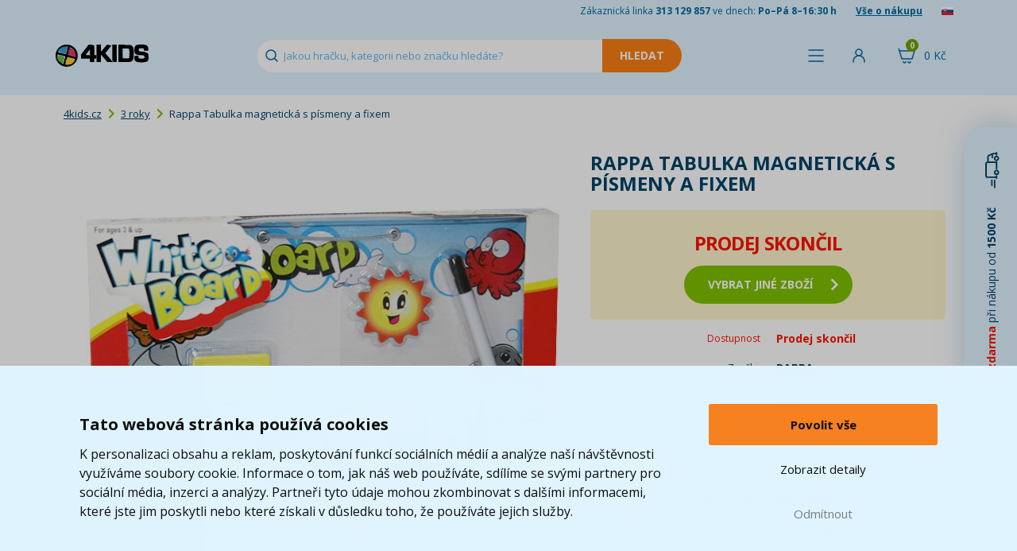

--- FILE ---
content_type: text/html; charset=utf-8
request_url: https://www.google.com/recaptcha/api2/anchor?ar=1&k=6Lc_mhIUAAAAAMLA2sKZ6wuOTu8crEDWAb1uibo_&co=aHR0cHM6Ly93d3cuNGtpZHMuY3o6NDQz&hl=cs&v=PoyoqOPhxBO7pBk68S4YbpHZ&size=normal&anchor-ms=20000&execute-ms=30000&cb=r10san6luy28
body_size: 49333
content:
<!DOCTYPE HTML><html dir="ltr" lang="cs"><head><meta http-equiv="Content-Type" content="text/html; charset=UTF-8">
<meta http-equiv="X-UA-Compatible" content="IE=edge">
<title>reCAPTCHA</title>
<style type="text/css">
/* cyrillic-ext */
@font-face {
  font-family: 'Roboto';
  font-style: normal;
  font-weight: 400;
  font-stretch: 100%;
  src: url(//fonts.gstatic.com/s/roboto/v48/KFO7CnqEu92Fr1ME7kSn66aGLdTylUAMa3GUBHMdazTgWw.woff2) format('woff2');
  unicode-range: U+0460-052F, U+1C80-1C8A, U+20B4, U+2DE0-2DFF, U+A640-A69F, U+FE2E-FE2F;
}
/* cyrillic */
@font-face {
  font-family: 'Roboto';
  font-style: normal;
  font-weight: 400;
  font-stretch: 100%;
  src: url(//fonts.gstatic.com/s/roboto/v48/KFO7CnqEu92Fr1ME7kSn66aGLdTylUAMa3iUBHMdazTgWw.woff2) format('woff2');
  unicode-range: U+0301, U+0400-045F, U+0490-0491, U+04B0-04B1, U+2116;
}
/* greek-ext */
@font-face {
  font-family: 'Roboto';
  font-style: normal;
  font-weight: 400;
  font-stretch: 100%;
  src: url(//fonts.gstatic.com/s/roboto/v48/KFO7CnqEu92Fr1ME7kSn66aGLdTylUAMa3CUBHMdazTgWw.woff2) format('woff2');
  unicode-range: U+1F00-1FFF;
}
/* greek */
@font-face {
  font-family: 'Roboto';
  font-style: normal;
  font-weight: 400;
  font-stretch: 100%;
  src: url(//fonts.gstatic.com/s/roboto/v48/KFO7CnqEu92Fr1ME7kSn66aGLdTylUAMa3-UBHMdazTgWw.woff2) format('woff2');
  unicode-range: U+0370-0377, U+037A-037F, U+0384-038A, U+038C, U+038E-03A1, U+03A3-03FF;
}
/* math */
@font-face {
  font-family: 'Roboto';
  font-style: normal;
  font-weight: 400;
  font-stretch: 100%;
  src: url(//fonts.gstatic.com/s/roboto/v48/KFO7CnqEu92Fr1ME7kSn66aGLdTylUAMawCUBHMdazTgWw.woff2) format('woff2');
  unicode-range: U+0302-0303, U+0305, U+0307-0308, U+0310, U+0312, U+0315, U+031A, U+0326-0327, U+032C, U+032F-0330, U+0332-0333, U+0338, U+033A, U+0346, U+034D, U+0391-03A1, U+03A3-03A9, U+03B1-03C9, U+03D1, U+03D5-03D6, U+03F0-03F1, U+03F4-03F5, U+2016-2017, U+2034-2038, U+203C, U+2040, U+2043, U+2047, U+2050, U+2057, U+205F, U+2070-2071, U+2074-208E, U+2090-209C, U+20D0-20DC, U+20E1, U+20E5-20EF, U+2100-2112, U+2114-2115, U+2117-2121, U+2123-214F, U+2190, U+2192, U+2194-21AE, U+21B0-21E5, U+21F1-21F2, U+21F4-2211, U+2213-2214, U+2216-22FF, U+2308-230B, U+2310, U+2319, U+231C-2321, U+2336-237A, U+237C, U+2395, U+239B-23B7, U+23D0, U+23DC-23E1, U+2474-2475, U+25AF, U+25B3, U+25B7, U+25BD, U+25C1, U+25CA, U+25CC, U+25FB, U+266D-266F, U+27C0-27FF, U+2900-2AFF, U+2B0E-2B11, U+2B30-2B4C, U+2BFE, U+3030, U+FF5B, U+FF5D, U+1D400-1D7FF, U+1EE00-1EEFF;
}
/* symbols */
@font-face {
  font-family: 'Roboto';
  font-style: normal;
  font-weight: 400;
  font-stretch: 100%;
  src: url(//fonts.gstatic.com/s/roboto/v48/KFO7CnqEu92Fr1ME7kSn66aGLdTylUAMaxKUBHMdazTgWw.woff2) format('woff2');
  unicode-range: U+0001-000C, U+000E-001F, U+007F-009F, U+20DD-20E0, U+20E2-20E4, U+2150-218F, U+2190, U+2192, U+2194-2199, U+21AF, U+21E6-21F0, U+21F3, U+2218-2219, U+2299, U+22C4-22C6, U+2300-243F, U+2440-244A, U+2460-24FF, U+25A0-27BF, U+2800-28FF, U+2921-2922, U+2981, U+29BF, U+29EB, U+2B00-2BFF, U+4DC0-4DFF, U+FFF9-FFFB, U+10140-1018E, U+10190-1019C, U+101A0, U+101D0-101FD, U+102E0-102FB, U+10E60-10E7E, U+1D2C0-1D2D3, U+1D2E0-1D37F, U+1F000-1F0FF, U+1F100-1F1AD, U+1F1E6-1F1FF, U+1F30D-1F30F, U+1F315, U+1F31C, U+1F31E, U+1F320-1F32C, U+1F336, U+1F378, U+1F37D, U+1F382, U+1F393-1F39F, U+1F3A7-1F3A8, U+1F3AC-1F3AF, U+1F3C2, U+1F3C4-1F3C6, U+1F3CA-1F3CE, U+1F3D4-1F3E0, U+1F3ED, U+1F3F1-1F3F3, U+1F3F5-1F3F7, U+1F408, U+1F415, U+1F41F, U+1F426, U+1F43F, U+1F441-1F442, U+1F444, U+1F446-1F449, U+1F44C-1F44E, U+1F453, U+1F46A, U+1F47D, U+1F4A3, U+1F4B0, U+1F4B3, U+1F4B9, U+1F4BB, U+1F4BF, U+1F4C8-1F4CB, U+1F4D6, U+1F4DA, U+1F4DF, U+1F4E3-1F4E6, U+1F4EA-1F4ED, U+1F4F7, U+1F4F9-1F4FB, U+1F4FD-1F4FE, U+1F503, U+1F507-1F50B, U+1F50D, U+1F512-1F513, U+1F53E-1F54A, U+1F54F-1F5FA, U+1F610, U+1F650-1F67F, U+1F687, U+1F68D, U+1F691, U+1F694, U+1F698, U+1F6AD, U+1F6B2, U+1F6B9-1F6BA, U+1F6BC, U+1F6C6-1F6CF, U+1F6D3-1F6D7, U+1F6E0-1F6EA, U+1F6F0-1F6F3, U+1F6F7-1F6FC, U+1F700-1F7FF, U+1F800-1F80B, U+1F810-1F847, U+1F850-1F859, U+1F860-1F887, U+1F890-1F8AD, U+1F8B0-1F8BB, U+1F8C0-1F8C1, U+1F900-1F90B, U+1F93B, U+1F946, U+1F984, U+1F996, U+1F9E9, U+1FA00-1FA6F, U+1FA70-1FA7C, U+1FA80-1FA89, U+1FA8F-1FAC6, U+1FACE-1FADC, U+1FADF-1FAE9, U+1FAF0-1FAF8, U+1FB00-1FBFF;
}
/* vietnamese */
@font-face {
  font-family: 'Roboto';
  font-style: normal;
  font-weight: 400;
  font-stretch: 100%;
  src: url(//fonts.gstatic.com/s/roboto/v48/KFO7CnqEu92Fr1ME7kSn66aGLdTylUAMa3OUBHMdazTgWw.woff2) format('woff2');
  unicode-range: U+0102-0103, U+0110-0111, U+0128-0129, U+0168-0169, U+01A0-01A1, U+01AF-01B0, U+0300-0301, U+0303-0304, U+0308-0309, U+0323, U+0329, U+1EA0-1EF9, U+20AB;
}
/* latin-ext */
@font-face {
  font-family: 'Roboto';
  font-style: normal;
  font-weight: 400;
  font-stretch: 100%;
  src: url(//fonts.gstatic.com/s/roboto/v48/KFO7CnqEu92Fr1ME7kSn66aGLdTylUAMa3KUBHMdazTgWw.woff2) format('woff2');
  unicode-range: U+0100-02BA, U+02BD-02C5, U+02C7-02CC, U+02CE-02D7, U+02DD-02FF, U+0304, U+0308, U+0329, U+1D00-1DBF, U+1E00-1E9F, U+1EF2-1EFF, U+2020, U+20A0-20AB, U+20AD-20C0, U+2113, U+2C60-2C7F, U+A720-A7FF;
}
/* latin */
@font-face {
  font-family: 'Roboto';
  font-style: normal;
  font-weight: 400;
  font-stretch: 100%;
  src: url(//fonts.gstatic.com/s/roboto/v48/KFO7CnqEu92Fr1ME7kSn66aGLdTylUAMa3yUBHMdazQ.woff2) format('woff2');
  unicode-range: U+0000-00FF, U+0131, U+0152-0153, U+02BB-02BC, U+02C6, U+02DA, U+02DC, U+0304, U+0308, U+0329, U+2000-206F, U+20AC, U+2122, U+2191, U+2193, U+2212, U+2215, U+FEFF, U+FFFD;
}
/* cyrillic-ext */
@font-face {
  font-family: 'Roboto';
  font-style: normal;
  font-weight: 500;
  font-stretch: 100%;
  src: url(//fonts.gstatic.com/s/roboto/v48/KFO7CnqEu92Fr1ME7kSn66aGLdTylUAMa3GUBHMdazTgWw.woff2) format('woff2');
  unicode-range: U+0460-052F, U+1C80-1C8A, U+20B4, U+2DE0-2DFF, U+A640-A69F, U+FE2E-FE2F;
}
/* cyrillic */
@font-face {
  font-family: 'Roboto';
  font-style: normal;
  font-weight: 500;
  font-stretch: 100%;
  src: url(//fonts.gstatic.com/s/roboto/v48/KFO7CnqEu92Fr1ME7kSn66aGLdTylUAMa3iUBHMdazTgWw.woff2) format('woff2');
  unicode-range: U+0301, U+0400-045F, U+0490-0491, U+04B0-04B1, U+2116;
}
/* greek-ext */
@font-face {
  font-family: 'Roboto';
  font-style: normal;
  font-weight: 500;
  font-stretch: 100%;
  src: url(//fonts.gstatic.com/s/roboto/v48/KFO7CnqEu92Fr1ME7kSn66aGLdTylUAMa3CUBHMdazTgWw.woff2) format('woff2');
  unicode-range: U+1F00-1FFF;
}
/* greek */
@font-face {
  font-family: 'Roboto';
  font-style: normal;
  font-weight: 500;
  font-stretch: 100%;
  src: url(//fonts.gstatic.com/s/roboto/v48/KFO7CnqEu92Fr1ME7kSn66aGLdTylUAMa3-UBHMdazTgWw.woff2) format('woff2');
  unicode-range: U+0370-0377, U+037A-037F, U+0384-038A, U+038C, U+038E-03A1, U+03A3-03FF;
}
/* math */
@font-face {
  font-family: 'Roboto';
  font-style: normal;
  font-weight: 500;
  font-stretch: 100%;
  src: url(//fonts.gstatic.com/s/roboto/v48/KFO7CnqEu92Fr1ME7kSn66aGLdTylUAMawCUBHMdazTgWw.woff2) format('woff2');
  unicode-range: U+0302-0303, U+0305, U+0307-0308, U+0310, U+0312, U+0315, U+031A, U+0326-0327, U+032C, U+032F-0330, U+0332-0333, U+0338, U+033A, U+0346, U+034D, U+0391-03A1, U+03A3-03A9, U+03B1-03C9, U+03D1, U+03D5-03D6, U+03F0-03F1, U+03F4-03F5, U+2016-2017, U+2034-2038, U+203C, U+2040, U+2043, U+2047, U+2050, U+2057, U+205F, U+2070-2071, U+2074-208E, U+2090-209C, U+20D0-20DC, U+20E1, U+20E5-20EF, U+2100-2112, U+2114-2115, U+2117-2121, U+2123-214F, U+2190, U+2192, U+2194-21AE, U+21B0-21E5, U+21F1-21F2, U+21F4-2211, U+2213-2214, U+2216-22FF, U+2308-230B, U+2310, U+2319, U+231C-2321, U+2336-237A, U+237C, U+2395, U+239B-23B7, U+23D0, U+23DC-23E1, U+2474-2475, U+25AF, U+25B3, U+25B7, U+25BD, U+25C1, U+25CA, U+25CC, U+25FB, U+266D-266F, U+27C0-27FF, U+2900-2AFF, U+2B0E-2B11, U+2B30-2B4C, U+2BFE, U+3030, U+FF5B, U+FF5D, U+1D400-1D7FF, U+1EE00-1EEFF;
}
/* symbols */
@font-face {
  font-family: 'Roboto';
  font-style: normal;
  font-weight: 500;
  font-stretch: 100%;
  src: url(//fonts.gstatic.com/s/roboto/v48/KFO7CnqEu92Fr1ME7kSn66aGLdTylUAMaxKUBHMdazTgWw.woff2) format('woff2');
  unicode-range: U+0001-000C, U+000E-001F, U+007F-009F, U+20DD-20E0, U+20E2-20E4, U+2150-218F, U+2190, U+2192, U+2194-2199, U+21AF, U+21E6-21F0, U+21F3, U+2218-2219, U+2299, U+22C4-22C6, U+2300-243F, U+2440-244A, U+2460-24FF, U+25A0-27BF, U+2800-28FF, U+2921-2922, U+2981, U+29BF, U+29EB, U+2B00-2BFF, U+4DC0-4DFF, U+FFF9-FFFB, U+10140-1018E, U+10190-1019C, U+101A0, U+101D0-101FD, U+102E0-102FB, U+10E60-10E7E, U+1D2C0-1D2D3, U+1D2E0-1D37F, U+1F000-1F0FF, U+1F100-1F1AD, U+1F1E6-1F1FF, U+1F30D-1F30F, U+1F315, U+1F31C, U+1F31E, U+1F320-1F32C, U+1F336, U+1F378, U+1F37D, U+1F382, U+1F393-1F39F, U+1F3A7-1F3A8, U+1F3AC-1F3AF, U+1F3C2, U+1F3C4-1F3C6, U+1F3CA-1F3CE, U+1F3D4-1F3E0, U+1F3ED, U+1F3F1-1F3F3, U+1F3F5-1F3F7, U+1F408, U+1F415, U+1F41F, U+1F426, U+1F43F, U+1F441-1F442, U+1F444, U+1F446-1F449, U+1F44C-1F44E, U+1F453, U+1F46A, U+1F47D, U+1F4A3, U+1F4B0, U+1F4B3, U+1F4B9, U+1F4BB, U+1F4BF, U+1F4C8-1F4CB, U+1F4D6, U+1F4DA, U+1F4DF, U+1F4E3-1F4E6, U+1F4EA-1F4ED, U+1F4F7, U+1F4F9-1F4FB, U+1F4FD-1F4FE, U+1F503, U+1F507-1F50B, U+1F50D, U+1F512-1F513, U+1F53E-1F54A, U+1F54F-1F5FA, U+1F610, U+1F650-1F67F, U+1F687, U+1F68D, U+1F691, U+1F694, U+1F698, U+1F6AD, U+1F6B2, U+1F6B9-1F6BA, U+1F6BC, U+1F6C6-1F6CF, U+1F6D3-1F6D7, U+1F6E0-1F6EA, U+1F6F0-1F6F3, U+1F6F7-1F6FC, U+1F700-1F7FF, U+1F800-1F80B, U+1F810-1F847, U+1F850-1F859, U+1F860-1F887, U+1F890-1F8AD, U+1F8B0-1F8BB, U+1F8C0-1F8C1, U+1F900-1F90B, U+1F93B, U+1F946, U+1F984, U+1F996, U+1F9E9, U+1FA00-1FA6F, U+1FA70-1FA7C, U+1FA80-1FA89, U+1FA8F-1FAC6, U+1FACE-1FADC, U+1FADF-1FAE9, U+1FAF0-1FAF8, U+1FB00-1FBFF;
}
/* vietnamese */
@font-face {
  font-family: 'Roboto';
  font-style: normal;
  font-weight: 500;
  font-stretch: 100%;
  src: url(//fonts.gstatic.com/s/roboto/v48/KFO7CnqEu92Fr1ME7kSn66aGLdTylUAMa3OUBHMdazTgWw.woff2) format('woff2');
  unicode-range: U+0102-0103, U+0110-0111, U+0128-0129, U+0168-0169, U+01A0-01A1, U+01AF-01B0, U+0300-0301, U+0303-0304, U+0308-0309, U+0323, U+0329, U+1EA0-1EF9, U+20AB;
}
/* latin-ext */
@font-face {
  font-family: 'Roboto';
  font-style: normal;
  font-weight: 500;
  font-stretch: 100%;
  src: url(//fonts.gstatic.com/s/roboto/v48/KFO7CnqEu92Fr1ME7kSn66aGLdTylUAMa3KUBHMdazTgWw.woff2) format('woff2');
  unicode-range: U+0100-02BA, U+02BD-02C5, U+02C7-02CC, U+02CE-02D7, U+02DD-02FF, U+0304, U+0308, U+0329, U+1D00-1DBF, U+1E00-1E9F, U+1EF2-1EFF, U+2020, U+20A0-20AB, U+20AD-20C0, U+2113, U+2C60-2C7F, U+A720-A7FF;
}
/* latin */
@font-face {
  font-family: 'Roboto';
  font-style: normal;
  font-weight: 500;
  font-stretch: 100%;
  src: url(//fonts.gstatic.com/s/roboto/v48/KFO7CnqEu92Fr1ME7kSn66aGLdTylUAMa3yUBHMdazQ.woff2) format('woff2');
  unicode-range: U+0000-00FF, U+0131, U+0152-0153, U+02BB-02BC, U+02C6, U+02DA, U+02DC, U+0304, U+0308, U+0329, U+2000-206F, U+20AC, U+2122, U+2191, U+2193, U+2212, U+2215, U+FEFF, U+FFFD;
}
/* cyrillic-ext */
@font-face {
  font-family: 'Roboto';
  font-style: normal;
  font-weight: 900;
  font-stretch: 100%;
  src: url(//fonts.gstatic.com/s/roboto/v48/KFO7CnqEu92Fr1ME7kSn66aGLdTylUAMa3GUBHMdazTgWw.woff2) format('woff2');
  unicode-range: U+0460-052F, U+1C80-1C8A, U+20B4, U+2DE0-2DFF, U+A640-A69F, U+FE2E-FE2F;
}
/* cyrillic */
@font-face {
  font-family: 'Roboto';
  font-style: normal;
  font-weight: 900;
  font-stretch: 100%;
  src: url(//fonts.gstatic.com/s/roboto/v48/KFO7CnqEu92Fr1ME7kSn66aGLdTylUAMa3iUBHMdazTgWw.woff2) format('woff2');
  unicode-range: U+0301, U+0400-045F, U+0490-0491, U+04B0-04B1, U+2116;
}
/* greek-ext */
@font-face {
  font-family: 'Roboto';
  font-style: normal;
  font-weight: 900;
  font-stretch: 100%;
  src: url(//fonts.gstatic.com/s/roboto/v48/KFO7CnqEu92Fr1ME7kSn66aGLdTylUAMa3CUBHMdazTgWw.woff2) format('woff2');
  unicode-range: U+1F00-1FFF;
}
/* greek */
@font-face {
  font-family: 'Roboto';
  font-style: normal;
  font-weight: 900;
  font-stretch: 100%;
  src: url(//fonts.gstatic.com/s/roboto/v48/KFO7CnqEu92Fr1ME7kSn66aGLdTylUAMa3-UBHMdazTgWw.woff2) format('woff2');
  unicode-range: U+0370-0377, U+037A-037F, U+0384-038A, U+038C, U+038E-03A1, U+03A3-03FF;
}
/* math */
@font-face {
  font-family: 'Roboto';
  font-style: normal;
  font-weight: 900;
  font-stretch: 100%;
  src: url(//fonts.gstatic.com/s/roboto/v48/KFO7CnqEu92Fr1ME7kSn66aGLdTylUAMawCUBHMdazTgWw.woff2) format('woff2');
  unicode-range: U+0302-0303, U+0305, U+0307-0308, U+0310, U+0312, U+0315, U+031A, U+0326-0327, U+032C, U+032F-0330, U+0332-0333, U+0338, U+033A, U+0346, U+034D, U+0391-03A1, U+03A3-03A9, U+03B1-03C9, U+03D1, U+03D5-03D6, U+03F0-03F1, U+03F4-03F5, U+2016-2017, U+2034-2038, U+203C, U+2040, U+2043, U+2047, U+2050, U+2057, U+205F, U+2070-2071, U+2074-208E, U+2090-209C, U+20D0-20DC, U+20E1, U+20E5-20EF, U+2100-2112, U+2114-2115, U+2117-2121, U+2123-214F, U+2190, U+2192, U+2194-21AE, U+21B0-21E5, U+21F1-21F2, U+21F4-2211, U+2213-2214, U+2216-22FF, U+2308-230B, U+2310, U+2319, U+231C-2321, U+2336-237A, U+237C, U+2395, U+239B-23B7, U+23D0, U+23DC-23E1, U+2474-2475, U+25AF, U+25B3, U+25B7, U+25BD, U+25C1, U+25CA, U+25CC, U+25FB, U+266D-266F, U+27C0-27FF, U+2900-2AFF, U+2B0E-2B11, U+2B30-2B4C, U+2BFE, U+3030, U+FF5B, U+FF5D, U+1D400-1D7FF, U+1EE00-1EEFF;
}
/* symbols */
@font-face {
  font-family: 'Roboto';
  font-style: normal;
  font-weight: 900;
  font-stretch: 100%;
  src: url(//fonts.gstatic.com/s/roboto/v48/KFO7CnqEu92Fr1ME7kSn66aGLdTylUAMaxKUBHMdazTgWw.woff2) format('woff2');
  unicode-range: U+0001-000C, U+000E-001F, U+007F-009F, U+20DD-20E0, U+20E2-20E4, U+2150-218F, U+2190, U+2192, U+2194-2199, U+21AF, U+21E6-21F0, U+21F3, U+2218-2219, U+2299, U+22C4-22C6, U+2300-243F, U+2440-244A, U+2460-24FF, U+25A0-27BF, U+2800-28FF, U+2921-2922, U+2981, U+29BF, U+29EB, U+2B00-2BFF, U+4DC0-4DFF, U+FFF9-FFFB, U+10140-1018E, U+10190-1019C, U+101A0, U+101D0-101FD, U+102E0-102FB, U+10E60-10E7E, U+1D2C0-1D2D3, U+1D2E0-1D37F, U+1F000-1F0FF, U+1F100-1F1AD, U+1F1E6-1F1FF, U+1F30D-1F30F, U+1F315, U+1F31C, U+1F31E, U+1F320-1F32C, U+1F336, U+1F378, U+1F37D, U+1F382, U+1F393-1F39F, U+1F3A7-1F3A8, U+1F3AC-1F3AF, U+1F3C2, U+1F3C4-1F3C6, U+1F3CA-1F3CE, U+1F3D4-1F3E0, U+1F3ED, U+1F3F1-1F3F3, U+1F3F5-1F3F7, U+1F408, U+1F415, U+1F41F, U+1F426, U+1F43F, U+1F441-1F442, U+1F444, U+1F446-1F449, U+1F44C-1F44E, U+1F453, U+1F46A, U+1F47D, U+1F4A3, U+1F4B0, U+1F4B3, U+1F4B9, U+1F4BB, U+1F4BF, U+1F4C8-1F4CB, U+1F4D6, U+1F4DA, U+1F4DF, U+1F4E3-1F4E6, U+1F4EA-1F4ED, U+1F4F7, U+1F4F9-1F4FB, U+1F4FD-1F4FE, U+1F503, U+1F507-1F50B, U+1F50D, U+1F512-1F513, U+1F53E-1F54A, U+1F54F-1F5FA, U+1F610, U+1F650-1F67F, U+1F687, U+1F68D, U+1F691, U+1F694, U+1F698, U+1F6AD, U+1F6B2, U+1F6B9-1F6BA, U+1F6BC, U+1F6C6-1F6CF, U+1F6D3-1F6D7, U+1F6E0-1F6EA, U+1F6F0-1F6F3, U+1F6F7-1F6FC, U+1F700-1F7FF, U+1F800-1F80B, U+1F810-1F847, U+1F850-1F859, U+1F860-1F887, U+1F890-1F8AD, U+1F8B0-1F8BB, U+1F8C0-1F8C1, U+1F900-1F90B, U+1F93B, U+1F946, U+1F984, U+1F996, U+1F9E9, U+1FA00-1FA6F, U+1FA70-1FA7C, U+1FA80-1FA89, U+1FA8F-1FAC6, U+1FACE-1FADC, U+1FADF-1FAE9, U+1FAF0-1FAF8, U+1FB00-1FBFF;
}
/* vietnamese */
@font-face {
  font-family: 'Roboto';
  font-style: normal;
  font-weight: 900;
  font-stretch: 100%;
  src: url(//fonts.gstatic.com/s/roboto/v48/KFO7CnqEu92Fr1ME7kSn66aGLdTylUAMa3OUBHMdazTgWw.woff2) format('woff2');
  unicode-range: U+0102-0103, U+0110-0111, U+0128-0129, U+0168-0169, U+01A0-01A1, U+01AF-01B0, U+0300-0301, U+0303-0304, U+0308-0309, U+0323, U+0329, U+1EA0-1EF9, U+20AB;
}
/* latin-ext */
@font-face {
  font-family: 'Roboto';
  font-style: normal;
  font-weight: 900;
  font-stretch: 100%;
  src: url(//fonts.gstatic.com/s/roboto/v48/KFO7CnqEu92Fr1ME7kSn66aGLdTylUAMa3KUBHMdazTgWw.woff2) format('woff2');
  unicode-range: U+0100-02BA, U+02BD-02C5, U+02C7-02CC, U+02CE-02D7, U+02DD-02FF, U+0304, U+0308, U+0329, U+1D00-1DBF, U+1E00-1E9F, U+1EF2-1EFF, U+2020, U+20A0-20AB, U+20AD-20C0, U+2113, U+2C60-2C7F, U+A720-A7FF;
}
/* latin */
@font-face {
  font-family: 'Roboto';
  font-style: normal;
  font-weight: 900;
  font-stretch: 100%;
  src: url(//fonts.gstatic.com/s/roboto/v48/KFO7CnqEu92Fr1ME7kSn66aGLdTylUAMa3yUBHMdazQ.woff2) format('woff2');
  unicode-range: U+0000-00FF, U+0131, U+0152-0153, U+02BB-02BC, U+02C6, U+02DA, U+02DC, U+0304, U+0308, U+0329, U+2000-206F, U+20AC, U+2122, U+2191, U+2193, U+2212, U+2215, U+FEFF, U+FFFD;
}

</style>
<link rel="stylesheet" type="text/css" href="https://www.gstatic.com/recaptcha/releases/PoyoqOPhxBO7pBk68S4YbpHZ/styles__ltr.css">
<script nonce="NplBdLClwpafkdWAUcRa0A" type="text/javascript">window['__recaptcha_api'] = 'https://www.google.com/recaptcha/api2/';</script>
<script type="text/javascript" src="https://www.gstatic.com/recaptcha/releases/PoyoqOPhxBO7pBk68S4YbpHZ/recaptcha__cs.js" nonce="NplBdLClwpafkdWAUcRa0A">
      
    </script></head>
<body><div id="rc-anchor-alert" class="rc-anchor-alert"></div>
<input type="hidden" id="recaptcha-token" value="[base64]">
<script type="text/javascript" nonce="NplBdLClwpafkdWAUcRa0A">
      recaptcha.anchor.Main.init("[\x22ainput\x22,[\x22bgdata\x22,\x22\x22,\[base64]/[base64]/[base64]/[base64]/[base64]/[base64]/[base64]/[base64]/[base64]/[base64]\\u003d\x22,\[base64]\\u003d\\u003d\x22,\x22wrzCk8KwwpjDuRtKw68dw5HCg8K2wqwAcMO/w6PCuivCnWbDjsKsw6VLXMKXwqgqw4zDksKUwq7CtBTCshg9NcOQwr97SMKILcKFVjtSRmxzw77Dq8K0QXomS8OvwoYfw4oww4QGJj53RC0AAsKOdMOHwpPDuMKdwp/Ck3XDpcOXPMK3H8KxJMKHw5LDicKaw5bCoT7CqCA7NVl+Sl/DvcOHX8OzCMKnOsKwwr48PmxnVHfCiybCu0pcwo7DsmBuR8KPwqHDh8KjwrZxw5V4wqTCtsKPwprCtMODK8Kzw7vDmsOOwpArTCzCsMKEw7XCu8O8BVbDrcO9wrrCg8KUAy/DpQYCwoVxJsKCwpTCjjhlw485QsOCXVo+Yl1ewpDDum8jF8OpQsKfPE4Sf35rG8Kbw7TCosKTKMKSBwZtG1/CiDwMUhLClcKHwq/CjW7DrF/DnsOowqDCiwfDpQbCgMOnPcKuHsKswpzCs8OEHsOJfsO+w7TCpTfCoWvCv0MWw6bCt8O0DyRjwrbDrjF1w7sYw4c9wr1SIXMrwokmw41zcwsVbWnDrEbDn8OsWjNxwoUoRBPCnF8iQMKFNsOiw67ChgDCgsKowozCrcOjZsOGah/ChglLw4vDmG/DlMOcw5s3wqTDi8KnHCnCqA4UwqbCtjpGUB3DtsOEwqlbw5nDujReOMK5w4hiwq/DtsKDw5nDr18nwpDCt8KewoxvwqB8LsK5w6vCicKOEMOJNMKfwpzCucKYw5lpw4DCs8Kow7FoW8KXPsOlC8Omw67Cm2DCvsOXMALDvF/CrnI9woTCiMKKLMO7wpEdwqgyJng4wrwBK8Kzw5AJG0h0woUOwpTDtVzCscK9SXg8w7fCty5IBsOKwrvDlMO7wpLCoF7Dg8KBWBZqwpPDiU5QEMOuwqRswoXCp8OSw40/w5NPwrzCi1BtRmTCjcOMJDJtw4bCjsKbAj9UwpjCqk3CpChbFzrCmkoZEz/CrE7CrBIOOUfCu8Kyw5fCtT/CvE4kLcOmw7gQI8OKwqwGw7bClcO7HCRRwoXCh2rCpDHDoELDlSAAZ8KNE8Ohwp0mw6PDqDsswo/ChMKmw5bClQHCizxrFD/CicOdw5IuLmZkJsOcw4PDjhDDlhdxUFrDl8Ksw7fCq8O0aMO6wrXCtAMGw49jUlZyBlDDpcOAVsKow4tmw4/[base64]/wqPCuCFCMS/Du8OewoLDtkTDvVEUw69VJW3CiMOqwqs8Y8O1fMKdLHF1w6HDoEIdw45WVmbDkMKTXTZawogTw7DCj8Ovw74lw6HCh8OscMKOw75TVwh6PDpURcOcHsOmwqY1wosow5xiX8OZTAZ3DBA4w4DDvh3Cr8K9EFFbTX8WwoDCk2FJOkhxKD/[base64]/w4odXMK7w7Fdw7kJwoLCjsOtBQLCgxjCm8OQw6DCq0h+GMOyw6/DsSQ7BW7Dv0kXw6x4JMOWw71BXF/CnsK7Tkppwp5QbcKOw4/DqcKrXMKSDsOxwqDDtcKgZVRSwq4fPcKbdsOxw7fDsCnCtsK7w4HCtiVPLMOKfUfCuCoTwqBhb1YOwq7DoXUew4LClcOdwpMBeMKAw7zDmcK4CcKWwpzDh8Omw6vChRrCliEXRkrCscK/NV8vwqXDncKNwpl/w4rDrMKTwoLCqUBmQkU7woECwrTCqDEEw6QTw6cGw5LDj8OcYcKqWcOPwqnCnsKZwqvCiHpPw5bCgMO/SCo6G8K9IALDvT/CozbCpsKndMKJw7XDqMOQd23ChMKJw7kHIcK9w7DDvnHCnMKRH3PDvkLClCzDlGHDvcORw55ow4TCmmjCl2ETwpwRw7h9D8K/VMOrw5xYwqR4wpnCgXPDmEstw4nDkgvCsFTDqxsMwrrDscKQw4F1fivDhDrCh8Orw587w7jDn8KdwqLCiG7CmcOmwoDDjsO+w7Q7KBDCh2DDjjgqKBPDmhMsw7ssw6vCr1jCr2jCmMKcwq3ChQ0EwprCm8Kwwr0CaMOYwpt1HH/DtXombMKzw74nw67ChMODwojDnMKsOCLDjcKVwrPCiD7DgsKZFMKuw6rCt8Odwr/Chx4/[base64]/CiVvCvMOjaFDDtTM5CXrDuxLCuMOwwpLDvsO7DkbCkQ4XwqPDpwcYwrDCosKPw7NlwoXDlAELQTbDiMKlw5lbKMOpwpTDrG7DosO0Qh7CiWFPw7jDscKewp88w4UCD8KeVkQKfMORwocHeMKeFcOiwqTCvMOMw77DvBUVZsKOYcKbbxjCoUZIwocWwpM4QcO1wo/CmQXCr0FnSsKsFMKSwqIUMmsfAwIpd8KYw5HDlSrCicK2wp/[base64]/woTDmsK6wqPDoMKdbA53wqNDNcO/wqPCr8KRMsKnWsKGw6djw5RpwpjDtnXCksKyD0IXc2XDhTjCjSoGQ3lhdnLDlwjDgwvDksOXcj4GNMKtw7HDq03DuB/DusOUwprCvsOAwp5rwolyDV7Cpl/CvRDDsBPCnS3CncOeHsKaZsKIw4DDgHsrHGLCv8KJwqdKw6IGTB/CtDQHLzBKw59ZESRVw7Rwwr/Ck8KMwpcBUcOUwqEeUWRXJQnDiMKDa8OXHsO/[base64]/DjjE7w5R9BcO/RDrCkcKzLsOvbDvCpy3DiywHBCtJX8OacMKYwo0Vw7lcA8OAwr3Ds2knGk/[base64]/[base64]/PiAUw4vDvMOMw53Dj8OHw51uwonCpgdawp3DvcOTw4XCr8O1ViJyHMOIZy/[base64]/[base64]/[base64]/[base64]/DscOjZsO5KA9IwqzCtDrCn3UOworCgDluwrLDhsKbe3ZcLcOmBAhPM1TDpMKiY8KqwrLDm8K/Vkwmwp1JBsKAEsO6IMOSDcK/EcOZwrrDvcO8CGXCoi8iw6TCncKha8ODw65Dw57CpsOfGT11VMOgwobCvcOFElcrdsOuw5J/wpzDvWrCn8OSwqxTCMKSbsO4LsKqwrLCp8OZU0tLw4Ycw5UYwr3CoFbCncKZMsOrw6fCkQ5ewrUnwqFpwo96wpbCukfCpV7CiWl3w4jCoMOFwovDtVrCrMK/[base64]/w5zDmX5QBsO4WMKOCzk7XMKnw7jDoGN6K2rDkgoZcyQJVk3DjHXCizvCqjzDpsKgCcOgEsKGPcO0ZsOCT2MVKhB5ecKjMXwDw67DiMOASsK+woh4w5gSw5nDu8OLwoMXwpPDpETDgsOxKsKyw4Z9PRcIPyHCnRkIBRzDsFrCumkuwq4/w67DtjI/XMKoL8KuRMKWw7TClVxYKRjCl8OFwq1pw6E/wpTDkMOBwrFCCAokd8OiSsOMwo5ow7hswpc6S8Kqw79qw7ZnwocJw6PDvMOOJsOnRQNxw6DDs8KCAcK3LhHCqMK8w7zDisKzw74KRcKAwrLCgh3DmsKRw7/CnsOvTcO+wpLCtcO6PsKmwrLDn8OfQsOBwrtCTMKpwpjCocOldcOQLcOdAjHDg38Lw4xSw4DCqMOCN8Kpw6fDqXpowpbCmsKPwrJjZh3ChMO1b8KUwo/CvjPClzwgwpcOwoIFwpVPFATCllkmwp/Co8KtXsKSFEzDg8KqwoMRw5zDpm5nwoB8eCrCpXTCthRJwq05wopaw6hYcHzCucKiw4dhUw5Af0g5JFo2bsOSR18Ew6MMwqjCvMKswrA/[base64]/CuTErR8OedkQ5AnDDscOEw6c+wrUwcMOOw67DhTrCgMOewpskwpnCgyXDoxMXfCHCkno8acKIbsKWJsOOcsOMHcOzRHvDpsKEAMOzw4LDjsO4e8KIw71OFnvDo3LDji7CicOEw68KDU/ChRfCjVhswoliw7Zew4lmbmtYw60yNcO2w7pdwrAuLlHCjcOgw4DDi8O7w74PZBjDqz8UBsK/fsOxwogvwo7Ds8KGLsOhw6jDg0DDky/CrnPCvBPDjsKPN3nDmg9IPXvCgcOfwqHDu8OmwqPCkMKAwozDniYaOgBQw5bDgQ82FH9DJQYsesOPw7HCkDlVw6jDiQ1jw4cFZMKLQ8O9wpXDv8KkQS3DgcOgF3oBw4rDssOFcn4+wppfLsOHwqnDisOBwoEZw68/w7nCocKfPcOQBXEIK8OTwr8SwqbCpMKmScKWwqbDtkTDoMKEacKkVcOlw4Asw6vDjyknw7zDvsO0worDlVvCmMK/[base64]/Cl0fDp8OYwoPDpmN9wqhkCsOJwpXCkU87w4LDosObw6suwp/DgizDmhfDlG/Ch8OdwqPDpT7DhsKoIsOPFyHDpcK5YcK/[base64]/[base64]/wqtTNMOkw6zCmlrDvxF2w5kTNMOCGcKCBnLCvjzDiMOAw4/DuMK5REITZGkDw64gw7l4w6DDjsOQNm7CmMKGw6sqOjxkw6Zxw4bCnsOmw78zF8Ozwp/DoD3DggB/[base64]/DinUwwp3DmznDm8OgUMKgAwt5w7PDhUfCvUpGwoTCr8OMdcOeBMOWwoDDrsO9Y1RMN1/CmsOjMh3DjsK1H8KsbsKSagPCqEFdwpfDggPDmUfDmhAAwqXDq8K4wqzDn156a8Oww5E7BiwAwodXw41uI8OEw7olwqsgKX1RwptceMKww5XDhMKNwrcNdcOPw6XDtsKDwrwFMmbCj8K9Z8KzVB3DuSY+woXDvRXClyhyw4/CgMKcCMOSNC/CiMKFwrMwFMONw5fDpyYKwqk6DcKUVcK0w7jChsOoNsK8w41uVcOKZ8OeMUsvwpPDqynCsQnCrzHDmF/CjAQ+eEAhdHVZwpzDu8Oow6p1e8KuQMK0wqXDlH7Cn8OUwrYRNcOiTn9Fwpo7w6QgaMKuLCNjw4gKF8OuQsKiCy/CukhGTsOHdG7DpR9kJ8OmUsOOwp5XScKmTMKhdsODw5puSQZBNyPDtUDDkzPCoW02BU3Dr8KNwrvDk8OTJQnCkCLCjsKaw5zDlTDDu8O7w6pgPy/ChEsuEGfCrMKLLmRww7fCocKuT21tTsKsVl7DnsKLYlzDtMKpw7R0ImF6JsONO8KbNxZnFGnDn2LCvBUQw5zDvcKMwq1dCg/ChVhHG8KXw5jCgRfCoXnCgsKAccK3wrwMHcKrPyxUw7hRNsOpJ1lOw6zDpGYaOnlEw5/[base64]/w7U8acKqfMO6NcKQP8KBwqvClcKQwpZqw4tgw6RmUj7Cm1bDpMOUaMOcw58aw5/CvVvDjcOKIHAsJsOgJMK3dGjCpcKcBjZfacO9wrxYT2nCnQ1pwqE4SMK2floJw4PDt3PDoMO+wpdoDcKKwo7Ckk0yw494S8OmWDrCtl/Dhn0raULCksOjw6XDtgQEODw+b8OUwrwRwpAfwqHDpDBoISfCjELDvsKUZ3HCt8K2wqt3w6YPwrBtwoxGdcOGcXR/L8O6wqLCjjcaw4vDkcKxwp9lcsKSeMOWw4QTwoDClQrChsK0w47CgMODwqJ0w5/DrsKaUhlKw6LCvMKcw4o5SsOSSD8Ww4UkTHHDgMOXw4ZSUcOjeA1Pw73Cv11mcFVWLcO/wpjCsnRuw6MffcKQBsOVwr3DhWXCon/CgMO9fsO3U3PCk8OqwrfCqGMIwpN1w4EHM8Oswr0bSxvClxUgch9xUsKjwpHDuzhmcEsUwozCicKWVsO8wqzDiFPDsmrCgcOkwo04RxlFw48BCMKqNcOAw6vCrHo6ccO2wr9KacOqwoHCvRbDp1HCmUM8X8Obw6ERwr92wpJ/UFnClMOIfH0wM8KxQ3k0woI7FVLCrcO9wrMFNsOGw4Nlwq/DhcOrw51owrnDtDbCj8O3w6A0w4TDssOPwplSwph8R8KcGMKxLBJtwqfDscOfw7LDgEDDvDlywqHDqG1iB8O7Dl9ow6cswpFLPRHDpkF2w4dwwpjCtsK4wrbClypoEMKUw5/[base64]/DtsK7C8OwdcOTa8OXwoDCu8KbTsKhwovCn8OUasOPw7HDjcKFOSPDlBrDvmXDqyR+aikgwovDoQ/CssOJw6zCk8KywrMxHsKjw6hWVS0Cwqx7w7kNwqPDhUM4wrDCuS8QAcOVwpjCgcKjT3fDl8OPMsODX8KlHCh7X3HCsMKnCcKcwq91w57CuSskwp81w6PCvcKfQGBKWQgKwqXDqzPCuGbDrkrDpMOGEcKRw7bDqyHDjMK0G0/DrSYtw4BiXcKKwovDs8O/E8OGwo3CrsKVO1vCuTrCsgPChWTCshgXw4EeZcO+QsKpw4YLIsKHwrPCn8KIw445N0LDgMO1EGFHCcOzOMO7XjTDmlrCrsOdwq0MCXHDg1dKwooyLcOBTlFpwpfCp8O2OcKKwpXDiid7I8O1b1kHZMKTXz/[base64]/CqhnDn8KZMGzCsCN2w6jDocO6wo9rwpkWVcOHwqvDvMO2KE8PZj/[base64]/DgcK/[base64]/wrgeKMOZwpTCkQ/CmcKZHMOLUsKOw5/DvE/[base64]/[base64]/Duh5CIsKWFMKRwoXDilDCqDg6V37DhDQXw4phw444w4/CgGzDqsODFBjDtMOOwrZgMMKdwrXDtkbCsMKXw78pw7NFf8KGDMOeI8KTXsKoTsOBVxXCvxPCjsKmw4TCoxnDtiIZw6dUEHLDssOyw7bDv8OPZm/DjDHCn8O1w5jDnixLQ8Kew45Mw7jCgH/DjcK1wqpJwpQTVzrDuh8eDCbDnMO/[base64]/w6nDlFw5QxUFw6XDkTMlehbClx4TwpHCryEyE8KEYcKLwrXDpAgWwp4YwpDDgcKzwprCoGQnwpF4wrJRwrLDtUdswpAZWjswwpdvIsOvw5bDu0VJw6QkPcOCwo/ChsONwqDCu2dfFkJUNA/CpsOgexvDvEZEdMO8IcOcwrIyw5/DtsOOB0VSTMKAYcOqXsOvw4kPwpTDusO8J8KsLsO4w7JmdRJRw7EKwpNrfR4rEE7CjcK6T2DDuMK2wp/CkTjDucK5wqnDlQs/eTcFw6vDg8OBPWYow79qFAwyAATDvhUnw4nCjsOHGmQbGncpw4LCjwnCjBTClMODw6PDri1iw6NCw6QaIcOrw4LDvX1HwrV1WkFjwoB1a8OnfDLDoAc4w6gpw7/[base64]/[base64]/[base64]/ChMOzIsK/wqkAG8KSbsOPw4oqwrAIIQbDqhnDi1IXasK1BXrCqD7DvDMmKAY0w4E+w5RswrMtw6DDhEHDl8KOw4whV8KhAEDCpiEIwpHDjsO1eEcOdMOgM8OXWT7DvMKvSzRnw6pnIMKoQsO3Z1QxasO/w63DsHFJwpkfwqPCpH/CtzjCsR4tOGjCqcOTw6LCmcKvd1vDg8OSTw1pB1cNw67CocKiTcKuMwzCkMOrJgpCBSMGw7g3K8KAwofCvcOGwrh8Q8OcZGAKwrnCgD5/WsKxwqLCuHsNYxM7w5/DqMOcKsOrw4/DvSQjGcKUblHDqFrClEMfw6UIDMO2UMOUw5nCpjTDvnVEIsONw7E6dcO/w5DCp8KUwrhCdj8Fw5fDs8OReC0rUz/Ck0kkZcO1LMKaI0QOw6LDhwDDhcK6UcK2RcO9HcOuTMK0A8K1wr1LwrRUIFrDrBUfEUHDkHbDqFAfw5IVUDUwQhVUHTHCnMKrbMOpWcKXw7bDrwHChnvDqsOUwpfCmmtGw4XDnMOWw44jDMK4RMOZwrPCoALCpiTDmhEodcKJcVTDpzNcGMKow65Nw59wXMKeYhg/w5LClhtqOyYCw4HDpsKVPC3CosKAwoTCkcOsw7IHIX5HwoPCgMK/[base64]/[base64]/[base64]/KizCmsOpdx/[base64]/[base64]/Dmy/DtyXCncKzwqsLKMOLwrHClzXCgcOJcxbCuX8xTlRgSMKlScOmZj7DqQtVw64kIXDDvMKXw73DksOgZSscw5jDmWFnYQ3CrMKYwp7Cp8Oew4DDrMKHw5nDuMO8w596MW/Cq8K9LGIsJ8OJw6Ikw63Du8O5w73DmUjDpsOmwpDCuMKewrUmQ8KfM0/[base64]/CmU93esK4w4DDgMKeY8OkasKnw5AYKB7CgSjDvG5nMAksVhpsYng1w7ZEw6YOwqnDl8KJL8Knw4XDplRHNUgIecK/cjnDoMKFw5DDn8K2X3DCjsOQc3DDksOfXSjDmzo3wrfChW9jwofDmzUceQfDpsKnYXReeHImwpDDqEtJCzNgwpBPLMKBwo42TcOpwqcUw51icMOfwpXDp1oZwprDtk7CqsOgfknDpcK4dMOmTcKewqDDt8OUK0AowpjDnSxbFsKLwrwnXD/CiTIFw4JTE1hOw5zCoTFGw7jChcOEDMKnwprCrHfDq3wBwoPDqyZiLhoCWwLCl3hSVMOZfirCi8OlwplsP3JOwpRawoVPWAjDt8KZaiYXNXNCwoDCmcOLTTLCll/Cp35FTsKVdMKJw4RtwoLCvMOuwoTCqcOlw7VrB8OrwpEQL8Kfw5PDtETCgsObw6DDgHJpwrDCm2zCkXfCm8OsLnrDp0Z5w77DmhQ/w4DDnsO1w5jDny7Ch8OXw4cAwp3DilTCr8KRcxhnw7nDsjDDr8KCY8KVa8OFJhHDsX81asKIWsOzARrCgsO4wpJbCCLCrRkoYsOEw43DiMK9QsK7fcONbsKAw4XCmRLDuBrDlcOzU8O8wqAlwpXDoS47dUbDjEjCuGpcCUxJwo/CmQHCgMOScgnCksKvPcKATsKAMn7CpcKVwpLDj8KENWXChELDukI+w6PCgcOQwoDCvMK5w78vaQ7CrMOgw6hLNsOCw43DpCHDh8OCwrjDoUhQScO2wqkfDcKhwqjCllRwUnvDvVUYw5fDvsKOw44vQi/CsDV+wqTCjWMle2XDmk80b8OSwp04FsOIfHdAworCsMKAw4XDr8OewqHDiy/Dn8OjwozCsnXCjMOdw5fDmsOmw40DEWTCmsKGw4HClsOeOhJnNDHDnMOrw6w2ScKyccOew75oecKDw58/wqjCn8KmwozDicOHwo3DnmTDowLDtAPDjsKgDsKRQMOqKcO7w4zDh8KUKCTCrB5yw6J9w485wqvDh8OEw7p/[base64]/c8Olw4BMacO7ClbCr0/DvnbCnMK8wrnCqi0cwqFpGcKeMcKPTcKfH8OfVQjDj8OMwqsaBzjDlippw5vCjzNew5dHaXpLw7Yqw5tFw7jCgcKCY8KJDDMMw6wWJsK5wqbCusO7dmrCllwSw54fw5/DosOdPF7DicKyWnbCs8Kzw6PCl8K+w47Cs8K7D8KWAljCisOOCMKzwpcYdx/DlcKwwqggeMKUwojDmwU5GsOhY8KewrTCrMKXThjCrsK3QsKFw6/DkBPCjRnDrcO1JSYdw6HDnMKBeRs5w6pHwog5MsOqwqIVMsKiwrvDhzHCgkobIsKAw4fCgxJKwqXCjj9/w4Nnw4Uew49+AnLDkCvCn2vDvcOnWsOtNcKww4rDiMK2w7sKw5TDt8KwH8KKw54bw4UPfxtLfyo6wqLCq8K6Lj/CpcKYZ8KmJ8KCJUHDpMO2w4fDs04UVzzDjMKZAMONw5AEWhzCthlDwpPCpDDCsFLChcO2Q8OqEXnDlwvCkSvDp8O5wpLCscOpwojDiR0Xwo/[base64]/CliYDwpk7KRjCsynDqxFVYcOOLSbCiSHDhGLDv8KaXsK/WkfDjsKUJyMPesKVUGPCpMKaeMO/bcOuwol3aALClcKIAMOCCMO6wqTDq8OSw4LDumvDhVsbOcKzRmPDvcO+wpAzwpTCo8K8wrbCvCgvwoIDwrjChmDDi2F7CCoTG8OrwpvDnMOfJ8OSV8O6FMKNMT5BAipDKcOuwr0wZnvDrcO7wo7DpXMPw4bDsU4MFMO/YgLDiMODw6rDkMOdCl1vNMOTLmfDrFAXw47Cu8OQM8O+w5zCsljDvhbDsXHCiADCrMOPw77Du8KiwpwuwqHDklTDrMK5IAhHw5kfwpPDnsKuwr7CocOywoF/[base64]/[base64]/[base64]/DlzZ8NsOGw7bDmXVOwr5GUcOYeFfCkW3CgcOiw7hfw5fCgsKVwqPDu8KWcG3CisKywpQVLMOXw7PChEw5wrAFPSgiwo9+w5LDgsOxWSw4w5F3w4/DiMKFB8Kiw5Vmw6sMHcKSwrgOwqrDiQVQLTBTwrEBwonDkMKJwqXCnUdWwpUqw7TDtmbCvcKaw4dBEcO8GzrDlXcBY2LDhcKIHcKrw6lHf3TChyY1WMOtw5zCicKpw4zCmsK7wo3CrsOLKDLCoMKnK8K/wo7CqyhAK8OGw5nDgMKtwrnCnRjCq8KwLnVbWMOkSMO5FC8xdsOIPFzCqMK1ERRDw7oBek0mwoHChsOOw7DDh8OqehwcwpYKwrAkw7rDnSAuwppewojCpMOXGsKqw5LCj17Dh8KqOQYPesKMwo7CmHoEQhfDm37Dlj5Nwo/DnMKpZRDCoiEzD8Krwo3DvEnDm8OqwppGwrloJlslfFV4w6/CrMOVwplAGGnDgR7Dl8OIw63DjQ/CrMO2Lw7CksKxf8KpUMK3wr7ChSLCpsKbw6vCoB3ClcO7w6DCq8OSw45swqgLdMOJYhPCrcKjw5rCkVLCtsOow4/DnB1BDsO9w6PCjg/Ck3PDl8KBK1PCuhLCrsKNHWrDg2Btb8KmwrrDrTIdSgPChcKAw7I6encUw5nDnhXDkh96Mmoww6/CpgY9Y01DMhLCmXV1w7nDiHnCtSPDm8KDwqbDgVQywrRGVcOww5XDnsKtwo7DmE4Uw7ZQw7TDtcKdHmYawqnDtMOqwq/Csi7CrMO3GDp/wpF9YCkzw6jDgDc6w5tFw7QicsK/[base64]/DjsOLw7XDnMOUw7EPKcKEYn92w7wPwoI3w6vDqmdYKMOUwoLCp8O4w6rCgMOIwpfDhQ9PwrrCkcO7wqlaLcKIwqNHw73DlHnCscKYwoTCi2kRw7wewrzCpCjCp8KBwqVbZ8K4wpPDucOmeCfCp0JawqTCgHxucsOAwos7Y0fDjsKsBm7CssKkUcKWCsODPMKbD0/Ci8OZwq/CgMKywoTChS16w4Jhw49lwocUacKMw6EofFbCisOEf17CqgYpKAwlbAnDssKOwpjCv8O6wq3DsU/DlQx6MDDCm1V6EMKVwp/DpMOCwpDDmcOhBMO+YxHDnMK4w4gqw4h7PsOOVMOCEMK6wrhLGz9hQ8K7ccOSwoDCi21qBnjDu8ODNDhfe8K0c8O9LRF/FMKvwohyw6dlPkjCuGs4wpDDuxgNZCxawrTDtsO6wrBXV3rDrMKnwrIRV1ZPw6U2wpZBLcKvQRTCs8OvwoPCvSMpJMOmwo0Aw5MEYsKVecOUwpVmCD0KHMKmwrzCgCrCmRUnwqZ8w6vCjMKcw5txQ03CnmtPw48GwpLDhcKoZnVvwrLCn3Y/BwETw6TDgMKMS8O9w4bDucOiwoXDsMKlw7gAwphFKwZ3U8Ktw7/DvA4rw6zDq8KMPMKKw4XDmcKFworDh8OewobDg8Kowo7CnhDDvU3Cu8KrwoJ8fMOQwrMDC1LDliMSPhDDmsOBc8KURMORw5HDiSgbJsKxLEvDmMK8Q8OJwplpwpt0wqx4OsOZwrdfa8O3aTRIwqtIw7vDuA/DlkAzNkjCn3/DtzVmw4Aqwo3CjVAFw6jDlsKOwpkGF3bDrEXDk8OxaVvChMO/[base64]/[base64]/wrvDhz7DhHjDnS3Cgx5ew6DDgXo7bcOwURnDpcK3GsObw7vCoww6Y8K6EGTCrUfCvTE6wpJmw5jDvnjChRTDngnCi25wEcOiLMOdfMOHQ3HCksO/wq8awoXDtsOZwrPDocO4w5HCjMK2wrDDhMOJwpsLbxQoQEnCjsONHGlHwqsGw4wUwoXCpwvCrsOAIl3CrRzCiw3CkW9FXg/DlF1RU2xGwr0jwqcPZ3PCvMK2w7rDusK1NQFKwpNsEMO2wodOwoFdDsKmw6LCiU8xwpwWw7PDnnc3w7hJwp/DlyjDj0/CuMOjw6bCvcKbF8ORwoPDj3IowpUjwpx9woMJOsOrwoVvVkhyJ1rDhHfCsMO0w6DCoiHDhMK3OjbDs8KZw7jCrcOJw7rCnMOAwqwZwqwowq1FT3pIwpsXw4MTw6bDkX7CrDliPDBXwrTDsi5/w4rDuMO9w5/DoxNmM8K2w7oTw7HCjMOUacKLMBTDjAnChEvCpQwEw59DwozDhDQdacOHaMO4f8Klw5UIICQUbAbDucKxHm8NwrzDg3jCsEjDiMOzQsOVw7YJwpQDwqMdw7LCszjCriN8TwgSZybCvVLCoULDjX1oQsOHwrAow4/DrnDCs8KMwpPDt8K8TGDCgsK9w6B7wpTCt8O4woFVdMKTRcOxwqHCoMODw45ew4kTBMKzwrzCnMO6M8KGw60RCcK5wotebBTDjWvDkMOnbsOHaMOzwpTDtg4aGMOcf8Orwr9Cw69Rwq9tw5lgasOhRnTCkHFjw4w8Pnt/FmnDmsKAwr42VsOZw4bDg8Ojw419czlHEsOMw4Baw5F3CigmHGHCt8KdKl/DisO/[base64]/DkznClsKDw4gew4IhwrMpMcKMwqIsw5lGw57DkXteHMKrw6BGw6oswqnCnHIzNybDq8OzSHEaw5LCs8KLwqDClX/DmMOENWYhNUwvwqB8wp3DuzTCoHB6woFNVHHCjMKracOrZcKvwrDDr8Kfw57CnRvDgV0aw6bDmMK5wqdGI8KfclfCj8OaD1vDnRtOw7NYwp43HBHCkW9nwqDCksOswqU/[base64]/DnsO2asKreMKmX8OuVMOVUcKlw4rCimDCp8Kbw6DCoRTCkUnCqmzCkDHDl8KTwoJuFMK9bcKNKMOcw5Ulw4kewoMWw5s0w54iw55pAH1qUsKDwqcWw47Cjio+ATcmw6/Cuh95w6ojw7kmwrvClMOpwq7Cnzd8w5URIsKIIsO1FcOzQcKjVUjClAJfUwdTwqDCl8OyecOADDTDisKpZMOjw61pwrzCkHbCj8OswoDCtxLCvcKiwrzDkn7Du2nCiMO2w6/DgcKYJMO8GsKYw6FWO8KRw50vw63CrcKPb8OBwp7Dim5wwqbDtE0Bw5xRw7rCjwUOwrfDrcOWwq1FNcK1QsOJVirCjitbU1N1GsO0XcKiw7UAKlDDgQ3Cm0PDu8O6wp/DmAcIwp/[base64]/DvVTCmsKqTMKdwrtJw53CpisWw7gdwqnDv8KkMTMgwoJgTMK8CcOWMC1aw7/Dq8OwPiN3wpDCglEmw4ByDcKwwpxhw7dOw6Q1DsKLw5Euw4hKUB9gZMO8wpN/[base64]/DicKLIHXCgXAtwpxmw77Dm8KrThjDvCN1wo01wprCjMOOw5TCowA/wpXCp04Awo1zCVHDq8Ksw7zCh8OfDTkUC2tMwrPCgcOnOm/DshhWw43Cum5Gw7PDgcO/[base64]/Co0/Dhj/Ds8K4Y8OubVsgw4TChcKrwqQuF3FXwrDDvlvCucOLUsKHwolAWlbDvmbCtW5rwrtOUk0+wrlxw4/[base64]/Doy/CsMKnecOjSRd/wqDChBU8XHkYwoV3wojDlcOiwobDucOvwrDDr2/CncKSw5sewocsw6VuEMKEw4fCvk7CmVHCkyVvKMKREMOzAVg+w5wXWMOawqQLwptMVMOAw4JYw41AQcKkw4BmAcO+P8ODw6YMwpwDMMOGwrJ6cDZeKngMw5QHDSzDiGoBwp/Dqk3Do8KMXR7DrsKowpbCgcK3wpJOwp5mFyM8DQ4tL8O8w6kNRlNSwrB3XsOxw4zDssOyYQjDi8KZwrBkMgPClho4w49Iw4BLbsKSwrTCpG4kbcOcwpQWw6XCg2DCiMOWDMOmBsO4PwzCohnCucKJw7rCtDdzK8Oww7LDlMOwNFbCucOAwpEMw5vChcK/TcKRw73CssKlw6bCpMOVw5HDqMKUE8O9wqzDp2ZLYVTCnsKYwpfDp8OxCmUjK8KTJVtTwoZzw73DjsOVwoXClXnCnRYDw759AcKEBcORA8KgwoEqwrXCoiUfwr1Ew53CvcK/w4cDw49Hw7fDtcKvXDA2wp9FCcKbSMOba8OdZgrDnRQAWsOdwq/[base64]/Ds0pJw7fDvXhsw6U+Q0BZYMKybsKFA8O0w5XCqMK0w6LChMOQXFFuw6xJEcOkwpXCvHFkasOsc8OGcMO9wrnCmcOsw4/[base64]/w61qwrxfwrh7FcOQw4DCix3Co8KJdzZHJsKZwqrDhyxLwpVTSsKML8OqfzbChCRCMxLDqjR5w4Ade8KqFsKew6bDqlPCvjnDo8KFfMO7wrHCiFfCq1HDs3zCpixkBcKSwrvCpzAFwqMdw5/Ch1sAHHgpAS4PwpnDnQXDhMOFZB7CksOofTRlwpQywqtMwqF/[base64]/Cj2XCicOmwqUlwrzCicOvSMKCMVcsw7kxX8KbSsKVBAJicsKmwr/DthDDjhAQw7J3AcK9wrPDqcO4w6p/VsOKw6zCkkXDgShJbVQowrxiNl7Ds8KGw4Ffb2tkbgYawoVuwqstS8O1DCl2wrw/wrsyWifDqcO4wqd1w4bDrntrXMODXnh9asOHw43DrMOOO8KEG8ObasK9w683D2pMwqphOEnCsUHCuMKzw45iwoE4wo8gIEzCisKfcQQTwr7Dg8KQwqkRwpDDjMOnw5RfbiIjwoUHw4DCqMOgf8Otwo5ZV8Kew5wVD8OMw41vGhPCghjDuHvCi8OICcOWw7/DiTlOw7cMw58WwrZYw5Vow4pmwqcrw6jCqxTCtmnDhy3CqnEFwoxzYMOtwoVmAGVhH3Jfw75NwqpCwqnCsxAdScKyQcKcZcO1w5rChXRbHsOcwrXCmMKPwpfCpcKrw77CpFpWwq5mFgvClMKUw4wdMcKweUU3wrQ7TcOZwo7CrkMswqfDp0nDksODw7k7PR/DoMOiwoYURWrDlMOrIsOgVMOtw4Ekw4EgJT3Dm8O+B8OIM8O2b0XDkVc6w7rClMOGQUzDsDzCrBRFw7TDhQIeKsOFA8O+wpDCq3UywrvDmEXDpkbCpnzDt1fDoinDgMKIw4o9WMKPTE/[base64]/DncK4w5V5wq/Do8K5XsOKNAHDqMKbCkXCn8KGwoHCncKBw69Pw6rCn8KFF8K2S8KPM2XDg8OWcsOtwpQYJVxAw6LDhcOhIm0YLsOaw6QUwqfCosOad8OPw6s7w5xfY01Sw6FawqNqISgdw7cow4jDgsKjwobCqcK+V0LCuATDqcOqw7B7wpp/wp9Jw7AKw6t7wr/Dv8OxPsKEbcOQLWh4wo7Cn8KWw6TCgMK4w6Jaw7XDgMOySTF1B8KABcKYG3MAw5HDusOvBsK0JTJGwrbCh0PCtTVUJ8KhCARRwpLDnsKnw4bDixlzwqU/[base64]/[base64]/[base64]/DqMOnw6HCuhfCr8Kww6M+wosMXWNZwrkzdDZfQMK+w4LDqgTCgsKrJ8OZwp0kwrPDuUEdwpXDg8KAwoVfJ8OYHsK0wrBKwpPDlsOzAcO/HAhewpMawpnDh8K2HMOCwrjDmsK5wpvCvFUjPMK7wpsEUSV5woTDqRDDuGPCmcK5UxjCny/[base64]/IcKAw7QIAQfDt3Z+w7XCrMOgKMKNScOHw4EeSMOmw7jDqcO8w7o2bcKNw77DvgZ9ScKcwr/CiFbDgMKNVFhReMOEDsOkw5tvDMK/woUvfyQDw7MnwqEAwpnDlifDicKZOlkbwoxMw4gHw5sZw6N0ZcKPV8OwFsO6wo4Fwokgwr/DkTxywpRPwqrCsCnCuWUDfhA9w5xZEMOWw6LCkMK9wrbCpMKQwrAgwo5Cw5Jowosfw7XCj1bCssOLN8O0RXVmU8KEwpFgTcOEcgdUTMOAdh/CizdXwoRYfcO+GWTCh3TCtcKQW8Oywr7DvXTDqyPDvCB7cMOTw7fCg0t1TFrCtsKDHcKJw5gSw4pRw7/DgcKONVw7AX9SFcKWXMOQAMOCR8OacBBjXBFpw5onZsKDPsKsNsOSw4jDgcOuw7B3wpXCsklhw6Qqw7nDjsOZasKhT1gwwqjDphECeBJbOxZjw40bcMOBw7fDtQHDrEnCsEkMP8OlBsOSw4XDtMOoBTLClMKTAX3DocOf\x22],null,[\x22conf\x22,null,\x226Lc_mhIUAAAAAMLA2sKZ6wuOTu8crEDWAb1uibo_\x22,0,null,null,null,1,[21,125,63,73,95,87,41,43,42,83,102,105,109,121],[1017145,304],0,null,null,null,null,0,null,0,null,700,1,null,0,\[base64]/76lBhnEnQkZnOKMAhk\\u003d\x22,0,0,null,null,1,null,0,0,null,null,null,0],\x22https://www.4kids.cz:443\x22,null,[1,1,1],null,null,null,0,3600,[\x22https://www.google.com/intl/cs/policies/privacy/\x22,\x22https://www.google.com/intl/cs/policies/terms/\x22],\x22BuFjseh+oSp98bTGE1ag/FPlNCX+HdeZoANEv/2Pv3Y\\u003d\x22,0,0,null,1,1768761944808,0,0,[243,232],null,[61,218,123,207],\x22RC-A637dShmaeIhUQ\x22,null,null,null,null,null,\x220dAFcWeA5ZBh4jvqWpexC3R47JeKgABOIfEVyLEOD-BA1Kxh7soTn0cWVMF7e_-mmaVu30ymBd1r_1fiJmTtqefPlJPhSDm-QfOw\x22,1768844744685]");
    </script></body></html>

--- FILE ---
content_type: image/svg+xml
request_url: https://www.4kids.cz/build/images/arrow-right.9d3a40ae.svg
body_size: 295
content:
<svg height="17" viewBox="0 0 10 17" width="10" xmlns="http://www.w3.org/2000/svg" xmlns:xlink="http://www.w3.org/1999/xlink"><defs><path id="a" d="m10.7375 20.7375 5.725-5.7375-5.725-5.7375 1.7625-1.7625 7.5 7.5-7.5 7.5z"/><filter id="b" height="113.3%" width="110.8%" x="-5.4%" y="-3.3%"><feOffset dx="0" dy="1" in="SourceAlpha" result="shadowOffsetOuter1"/><feColorMatrix in="shadowOffsetOuter1" type="matrix" values="0 0 0 0 0   0 0 0 0 0   0 0 0 0 0  0 0 0 0.1 0"/></filter></defs><g fill="none" fill-rule="evenodd" transform="translate(-10 -7)"><use fill="#000" filter="url(#b)" xlink:href="#a"/><use fill="#fff" fill-rule="evenodd" xlink:href="#a"/><path d="m0 0h30v30h-30z"/></g></svg>

--- FILE ---
content_type: application/javascript
request_url: https://www.4kids.cz/build/product.detail.e7ea7f63.js
body_size: 4935
content:
(self.webpackChunk=self.webpackChunk||[]).push([[53,283],{775:(a,t,e)=>{"use strict";e.d(t,{$C:()=>c,B4:()=>l,XY:()=>s,h6:()=>u,jV:()=>k,nA:()=>r,ng:()=>i,oC:()=>n});e(9826),e(1539),e(2564),e(3710),e(1058),e(9554),e(4747),e(8309),e(4916),e(4765);var o=e(6755),n=$("#modal-default"),r=$(".main-header"),d=$("#search"),s=!1,l=null;function i(a,t,e,o,r){return $(".modal-title",n).text(a),$(".modal-header",n).attr("class","modal-header"+(r?" "+r:"")),$(".modal-body",n).attr("class","modal-body"+(o?" "+o:"")).html(t),e?$(".modal-footer",n).show():$(".modal-footer",n).hide(),n.modal({backdrop:!0}),n}function u(){var a=($(window).height()-436)/60;a=a<1?1:0|a,$(".modal-cart-list .list-box",r).css("max-height",60*a+30)}function c(a){s=a}function k(a){l=a}$((function(){$.fn.tooltip&&$('[data-toggle="tooltip"]').tooltip()})),function(a){var t=a(".submenu a.more"),e=a(".btn-close-cookie"),n=a("#search-input"),r=a(".search-btn"),s=a("#modal-delivery"),l=a("#modal-shipment-delivery"),i=a("#modal-newsletter"),k=a(".back-history"),p=a("#modal-action"),v=a("#newsletter-page"),h=a(".js-countdown"),m=a("#widget-shipping-bar"),b=a("#widget-shipping-content"),y=a("#modal-switch-domain");if(n.keyup((function(){r.attr("disabled",0===a(this).val().length)})),n.on("paste",(function(){r.attr("disabled",!1)})),a("body").on("click",".on-top",(function(){a("html, body").animate({scrollTop:0},200)})),t.on("click",(function(t){t.preventDefault(),a(this).closest(".submenu").find(".row").toggleClass("open"),a(this).toggleClass("open")})),k.on("click",(function(a){a.preventDefault(),history.back()})),e.click((function(t){t.preventDefault(),Cookies.set(a(this).data("id"),a(this).data("value")),a(this).parent().remove()})),a(document).on("click","span.delivery-info",(function(){var t=a(this).data("size");a(".delivery-box",s).hide(),a("#delivery-size-"+t,s).show(),s.modal("show")})),a(document).on("click","span.shipment-info",(function(){a(".modal-body",l).html('<div class="spinner"></div>'),l.modal("show"),a.ajax({url:l.data("url"),type:"POST",cache:!1,dataType:"json",data:{product:a(this).data("id")},success:function(t){"ok"===t.status?a(".modal-body",l).html(t.html):"err"===t.status&&a(".modal-body",l).html('<div class="text-center text-red">'+t.message+"</div>")},error:function(t,e,n){a(".modal-body",l).html('<div class="text-center text-red">'+o.$.trans("ajax-error")+"</div>")}})})),window.onclick=function(a){a.target===s&&s.css("display","none")},i.on("submit","form",(function(t){t.preventDefault(),a.ajax({url:a(this).attr("action"),type:"POST",dataType:"json",data:a(this).serialize(),success:function(t){a(".modal-dialog",i).html(t.html)}})})),u(),a("body").hasClass("minimal")&&c(!0),h.length>0)setInterval((function(){var t=(new Date).getTime();a(".js-countdown").each((function(){var e=new Date(a(this).data("to")).getTime()-t,o=Math.floor(e/36e5),n=Math.floor(e%36e5/6e4),r=Math.floor(e%6e4/1e3);a(this).text((o<10?"0"+o:o)+":"+(n<10?"0"+n:n)+":"+(r<10?"0"+r:r)),e<0&&a(this).text("UKONČENO")}))}),1e3);m.on("click",(function(){b.animate({right:0},400),m.animate({right:-255},400)})),b.on("click",".close",(function(){m.animate({right:-168},400),b.animate({right:-700},400)})),b.mouseleave((function(){m.animate({right:-168},400),b.animate({right:-700},400)})),d.on("click",".reset",(function(){a(this).hide(),n.val("")})).on("click",".ui-menu-item-wrapper.product",(function(t){if(!a(t.target).hasClass("list-insert-cart")){var e=a(this).data("url");void 0!==e&&(window.location.href=e)}})).on("click",".ui-menu-item-wrapper.other",(function(){n.parent().submit()})),n.keyup((function(){""!==a(this).val()?a(".reset",d).show():a(".reset",d).hide()})),a((function(){var t=parseInt(Cookies.get("newsletter"));t=isNaN(t)?0:t,!a("body").hasClass("no-newsletter")&&t<v.data("number")&&v.data("active")&&Cookies.set("newsletter",t+1,{expires:365}),p.length>0?p.modal("show"):i.length>0&&i.modal("show"),a("#modal-funkids").modal("show"),y.length>0&&(y.modal("show"),Cookies.set("switchPermanently","no",{expires:180})),a("div.pop-up-update").each((function(){var t=a(this).data("id"),e=parseInt(Cookies.get(t));e=isNaN(e)?0:e,Cookies.set(t,e+1,{expires:365})})),n.length>0&&(""!==n.val()&&a(".reset",d).show(),n.autocomplete({appendTo:"#search",source:function(t,e){a.ajax({url:n.data("autocomplete"),dataType:"json",data:{term:t.term},success:function(a){var t=[];a.menu.forEach((function(a){t.push({label:'<a class="menu" href="'+a.url+'">'+a.name+"</a>",value:a.name,url:a.url})})),a.product.forEach((function(e,n){t.push({label:'<div class="product'+(0===n&&0!==a.menu.length?" first":"")+'" data-url="'+e.url+'"><div class="row"><div class="image"><a href="'+e.url+'"><img src="'+(e.image_url?e.image_url:a.url+"/build/img/product/no-image/small.jpg")+'" loading="lazy"></a></div><div class="info"><a href="'+e.url+'">'+e.name+'</a><div class="in-stock">'+o.$.trans("SKLADEM")+'</div><div class="price">'+e.price+'</div></div><div class="to-cart"><button type="button" class="list-insert-cart btn btn-primary" data-feed-id="'+e.feed_id+'" data-id="'+e.id+'" data-url="'+a.cart_url+'">Do košíku</button></div></div></div>',value:e.name,url:e.url})})),e(t)}})},select:function(a,t){return!1},open:function(a,t){n.closest("div").addClass("open"),!0},close:function(a,t){n.closest("div").removeClass("open"),!1},position:{my:"left+0 top-1"}}).focus((function(){a(this).data("uiAutocomplete").search(a(this).val())})),n.autocomplete("instance")._renderMenu=function(t,e){a.each(e,(function(e,o){a("<li>").html(o.label).appendTo(t).data("ui-autocomplete-item",o)})),a("<li>").append('<a class="text-center other">'+o.$.trans("Zobrazit všechny nalezené kategorie a produkty")+"</a>").appendTo(t).data("ui-autocomplete-item","")},n.autocomplete("instance")._resizeMenu=function(){this.menu.element.outerWidth(n.parent().width())})})),function a(){if(null!==sessionStorage.getItem("smart_contact"))if("undefined"!=typeof _se){var t=["identify",{contact_data:{emailaddress:sessionStorage.getItem("smart_contact")}}];_se.push(t),sessionStorage.removeItem("smart_contact")}else setTimeout(a,500)}()}(jQuery)},232:(a,t,e)=>{"use strict";e(9826),e(1539);var o=e(6755),n=e(775);!function(a){var t=a("a.send-link"),e=a("#modal-send-link"),r=a("#tab-question"),d=a("a.link-watchdog"),s=a("#modal-watchdog"),l=a(".show-more"),i=a(".unpacking"),u=a("#main-nav");function c(t){a(".modal-body",e).append('<div class="loading2"></div>').addClass("loaded"),a.ajax({url:e.data("url"),type:"POST",cache:!1,dataType:"json",data:t,success:function(t){a(".modal-body",e).html(t.form).show();var o=e.find("div.g-recaptcha");o.length>0&&grecaptcha.render(o.get(0),{sitekey:o.data("sitekey")})},error:function(t,o,n){a(".modal-body",e).html('Při načítání formuláře se vyskytla chyba. Server neodpovídá.<br><br><a href="">Obnovte stránku</a> a akci zopakujte'),a(".modal-body",e).removeClass("loaded")}})}function k(t){r.append('<div class="loading2"></div>'),a.ajax({url:r.data("url"),type:"POST",cache:!1,dataType:"json",data:t,success:function(a){r.html(a.html);var t=r.find("div.g-recaptcha");t.length>0&&grecaptcha.render(t.get(0),{sitekey:t.data("sitekey")})},error:function(a,t,e){r.html('Formulář pro dotaz se nepovedlo odeslat<br><br><a href="">Obnovte stránku</a> a zkuste to znovu')}})}function p(t,e){a(".modal-body",s).html(""),a(".loading",s).show(),s.modal("show"),a.ajax({url:t,type:"POST",cache:!1,dataType:"json",data:e,success:function(t){"ok"===t.status?(a(".loading",s).hide(),a(".modal-body",s).html(t.html)):"err"===t.status&&v(s,t.message)},error:function(t,e,r){v(s,o.$.trans("Při aktivaci hlídacího psa se vyskytla chyba. Server neodpovídá.<br><br>Obnovte stránku a akci zopakujte")),s.modal("hide"),a(".modal-title",n.oC).text(o.$.trans("CHYBA")),a(".modal-body",n.oC).html(),a(".modal-footer",n.oC).show(),n.oC.modal("show")}})}function v(t,e){t.modal("hide"),a(".modal-title",n.oC).text(o.$.trans("CHYBA")),a(".modal-body",n.oC).html(e),a(".modal-footer",n.oC).show(),n.oC.modal("show")}a("#toggle-category").click((function(){var t=a("[data-max-categories]").data("maxCategories");a(".menu-category").each((function(){a(this).data("order")>t&&a(this).toggleClass("hidden")})),a(this).html()===o.$.trans("více")?a(this).html(o.$.trans("méně")):a(this).html(o.$.trans("více"))})),t.click((function(t){t.preventDefault(),a(".modal-body",e).hasClass("loaded")||c("product="+e.data("id")),e.modal("show")})),e.on("submit","form",(function(t){t.preventDefault(),c(a(this).serialize())})).on("click",".new-link",(function(t){t.preventDefault(),a(".message.success",e).remove(),a("form",e).show()})),r.on("submit","form",(function(t){t.preventDefault(),k(a(this).serialize())})),r.on("click",".new-question",(function(a){a.preventDefault(),k("product="+r.data("id"))})),d.click((function(t){t.preventDefault(),p(a(this).attr("href"),{product:s.data("id")})})),s.on("submit","form",(function(t){t.preventDefault(),p(s.data("url"),a(this).serialize()+"&product="+s.data("id"))})),l.click((function(t){t.preventDefault(),a(this).parent().parent().find(".item").show(),a(this).parent().remove()})),u.on("click","a",(function(t){if("#"===a(this).attr("href").charAt(0)){t.preventDefault();var e=a(a(this).attr("href"));!e.length>0||a("html, body").animate({scrollTop:e.offset().top-100},500)}})),i.click((function(t){t.preventDefault(),a(this).toggleClass("active"),a(this).parent().find(".show-box").toggle()})),window.recaptchaCallback=function(){a((function(){var a=r.find("div.g-recaptcha");a.length>0&&"undefined"!=typeof grecaptcha&&"function"==typeof grecaptcha.render&&grecaptcha.render(a.get(0),{sitekey:a.data("sitekey")})}))}}(jQuery)},6755:(a,t,e)=>{"use strict";e.d(t,{$:()=>n});var o,n=e(2475);(o=n).add("Nepovolená operace","Nepovolená operácia",null,"sk"),o.add("CHYBA","CHYBA",null,"sk"),o.add("Při načítání podkategorie se vyskytla chyba. Server neodpovídá.<br><br>Obnovte stránku a akci zopakujte","Pri načítaní podkategórie sa vyskytla chyba. Server neodpovedá.<br><br>Obnovte stránku a akciu zopakujte",null,"sk"),o.add("Zobrazit všechny nalezené kategorie a produkty","Zobraziť všetky nájdené kategórie a produkty",null,"sk"),o.add("Změna skladové dostupnosti produktu","Zmema skladovej dostupnosti produktu",null,"sk"),o.add("Při vkládání produktu do košíku se vyskytla chyba. Server neodpovídá.<br><br>Obnovte stránku a akci zopakujte","Pri vkladaní produktu do košíka sa vyskytla chyba. Server neodpovedá.<br><br>Obnovte stránku a akciu zopakujte",null,"sk"),o.add("Při vybírání dárkového produktu se vyskytla chyba. Server neodpovídá.<br><br>Obnovte stránku a akci zopakujte","Pri vyberaní darčekového produktu sa vyskytla chyba. Server neodpovedá.<br><br>Obnovte stránku a akciu zopakujte",null,"sk"),o.add("Nelze zvolit %quantity%ks produktu. Daný počet není skladem. Počet byl nastaven na maximální skladovou dostupnost produktu","Nie je možné zvoliť %quantity%ks produktu. Daný počet nie je skladom. Počet bol nastavený na maximálnu skladovú dostupnosť produktu SK",null,"sk"),o.add('Nyní již máte<br> po celé ČR a na SLOVENSKO <br><span class="text-18 text-uppercase extra-bold">dopravu zdarma</span>','Teraz už máte<br> po celej ČR a na SLOVENSKO <br><span class="text-18 text-uppercase extra-bold">dopravu zdarma</span>',null,"sk"),o.add("Produkt dočasně nedostupný","Produkt dočasne nedostupný",null,"sk"),o.add("Maximální počet kusů","Maximálny počet kusov",null,"sk"),o.add("Při změně počtu produktu v košíku se vyskytla chyba. Server neodpovídá.<br><br>Obnovte stránku a akci zopakujte","Pri zmene počtu produktu v košíku se vyskytla chyba. Server neodpovedá.<br><br>Obnovte stránku a akciu zopakujte",null,"sk"),o.add("Maximální počet kusů, který lze objednat, je 100.","Maximálny počet kusov, ktorý je možné objednať, je 100.",null,"sk"),o.add("Produkt byl z košíku odebrán, jelikož došlo ke změně jeho skladové dostupnosti na stav dočasně nedostupný","Produkt bol z košíka odstránený, pretože došlo k zmene jeho skladovej dostupnosti na stav dočasne nedostupný",null,"sk"),o.add("Při odebírání produktu z košíku se vyskytla chyba. Server neodpovídá.<br><br>Obnovte stránku a akci zopakujte","Pri odstraňovaní produktu z košíku se vyskytla chyba. Server neodpovedá.<br><br>Obnovte stránku a akciu zopakujte",null,"sk"),o.add("Vyplňtě prosím promo kód!","Vyplňte prosím promo kód!",null,"sk"),o.add("Při přidávání kupónu se vyskytla chyba.<br><br>Obnovte stránku a akci zopakujte","Pri pridávaní kupónu sa vyskytla chyba.<br><br>Obnovte stránku a akciu zopakujte",null,"sk"),o.add("zdarma","zdarma",null,"sk"),o.add("ZDARMA","ZDARMA",null,"sk"),o.add("Zadané PSČ jsme nenašli v naší databázi. Objednávku můžete přesto odeslat, zkontrolujte ale prosím pro jistotu zadané PSČ.","Zadané PSČ sme nenašli v našej databáze. Objednávku môžete napriek tomu odoslať, skontrolujte ale prosím pre istotu zadané PSČ.",null,"sk"),o.add("Vyplňte toto políčko","Vyplňte toto políčko",null,"sk"),o.add("DLE DOPRAVY","PODĽA DOPRAVY",null,"sk"),o.add("Další produkty v této kategorii nejsou","Ďalšie produkty v tejto kategórii nie sú",null,"sk"),o.add("Při načítání dalších produktů se vyskytla chyba. Server neodpovídá.<br><br>Obnovte stránku a akci zopakujte","Pri načítaní ďalších produktov sa vyskytla chyba. Server neodpovedá.<br><br>Obnovte stránku a akciu zopakujte",null,"sk"),o.add("Při načítání dalších produktů se vyskytla chyba.<br><br>%message%<br><br>Obnovte stránku a akci zopakujte","Pri načítaní ďalších produktov sa vyskytla chyba.<br><br>%message%<br><br>Obnovte stránku a akciu zopakujte",null,"sk"),o.add("Při odesílání odkazu se vyskytla chyba. Server neodpovídá.<br><br>Obnovte stránku a akci zopakujte","Pri odosielaní odkazu sa vyskytla chyba. Server neodpovedá.<br><br>Obnovte stránku a akciu zopakujte",null,"sk"),o.add("Při odesílání dotazu se vyskytla chyba. Server neodpovídá.<br><br>Obnovte stránku a akci zopakujte","Pri odosielaní otázky sa vyskytla chyba. Server neodpovedá.<br><br>Obnovte stránku a akciu zopakujte",null,"sk"),o.add("Při aktivaci hlídacího psa se vyskytla chyba. Server neodpovídá.<br><br>Obnovte stránku a akci zopakujte","Pri aktivácii strážneho psa sa vyskytla chyba. Server neodpovedá.<br><br>Obnovte stránku a akciu zopakujte",null,"sk"),o.add("Obnovte stránku a akci zopakujte","Obnovte stránku a akciu zopakujte",null,"sk"),o.add("Při deaktivování sledování se vyskytla chyba. Server neodpovídá.<br><br>Obnovte stránku a akci zopakujte","Pri deaktivovaní sledovania sa vyskytla chyba. Server neodpovedá.<br><br>Obnovte stránku a akciu zopakujte",null,"sk"),o.add("doprava","doprava",null,"sk"),o.add("UKONČENO","UKONČENO",null,"sk"),o.add("platí pro vybrané dopravce","platí pre vybraných dopravcov",null,"sk"),o.add("od","od",null,"sk"),o.add("již od","už od",null,"sk"),o.add("Pokračovat","Pokračovať",null,"sk"),o.add("Dodací údaje","Dodacie údaje",null,"sk"),o.add("Shrnutí objednávky","Zhrnutie objednávky",null,"sk"),o.add("Vyberte dopravu","Vyberte dopravu",null,"sk"),o.add("Vyberte platbu","Vyberte platbu",null,"sk"),o.add("Twisto ověření","Twisto overenie",null,"sk"),o.add("Chybný formát emailu","Chybný formát emailu",null,"sk"),o.add("Chybný formát telefonu","Chybný formát telefónu",null,"sk"),o.add("Chybný formát PSČ","Chybný formát PSČ",null,"sk"),o.add("více","viac",null,"sk"),o.add("méně","menej",null,"sk"),o.add("více než","viac ako",null,"sk"),o.add("ajax-error","Při načítání dat se vyskytla chyba.<br><br>Obnovte stránku a akci zopakujte",null,"cs"),o.add("ajax-error","Pri načítavaní dát sa vyskytla chyba.<br><br>Obnovte stránku a skúste znova",null,"sk"),o.add("SKLADEM","SKLADOM",null,"sk"),o.add("aktivní filtr","aktívny filter",null,"sk"),o.add("aktivní filtry","aktívne filtre",null,"sk"),o.add("aktivních filtrů","aktívnych filtrov",null,"sk"),o.add("Hledat kategorii","Vyhľadajte kategóriu",null,"sk"),o.add("Co hledáte?","Čo hľadáte?",null,"sk")},3710:(a,t,e)=>{var o=e(1702),n=e(8052),r=Date.prototype,d="Invalid Date",s="toString",l=o(r.toString),i=o(r.getTime);String(new Date(NaN))!=d&&n(r,s,(function(){var a=i(this);return a==a?l(this):d}))}},a=>{a.O(0,[55,475,398],(()=>{return t=232,a(a.s=t);var t}));a.O()}]);